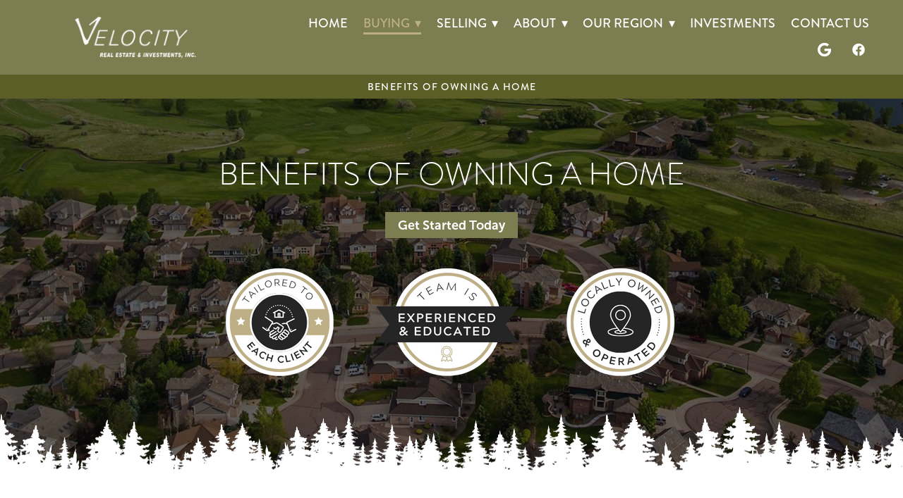

--- FILE ---
content_type: text/css; charset=utf-8
request_url: https://www.velocityrei.com/css/page?styleIds=ZDA1NmZjOTc0MmI4NDc3OWEzNTJlNGY4NTU4MDJlMDQsZjZkYzgwY2FiNjJmNDA3MDljYjhiNjVmY2U0NTY4NjQsYzhjNTA1ZWY5NTEzNGM5MWIwZjYwZmFhM2I2ZjQ2NzgsZDJlOGJjNjNjNGY1NGI4MWJhMWY2NTU0NDk4OTU3NDgsZWY1YWU4ODFjMmExNGFmZDk1OTcxYjk0YzM1ZWEwNmQsZWFiYzczYTE5ZGZkNGQyOWFlMTZiMGRkNjk5Y2Y3ZTUsZmU1ZTU4OTE2YThhNDExNGFmNjg1NzZlZDY0NGI4NjksYTYxOThlYTEwNmUxNDViY2E1ZTJkOGIxOWY2YTRiNTIsZjA3NjA4OTBjN2Y3NDUzNGJmZGZiNWRlNjMxOGQyNzEsYzljYzlkNTc3NjE1NGY5MWE0NmZjM2NhYmUzMjcwMWIsZTczYzFhZjEzNmM2NGE4ZWJmODNmOWZmZTc5NDllYWI=
body_size: 2082
content:
div.blockWrap_c8c505ef95134c91b0f60faa3b6f4678{padding-top:10px;padding-bottom:10px;}.hasSecondaryContent .primaryAndSecondaryContainer div.blockWrap_c8c505ef95134c91b0f60faa3b6f4678,.fullBleed .noSecondaryContent .primaryAndSecondaryContent div.blockWrap_c8c505ef95134c91b0f60faa3b6f4678 .blockContent.blockContentBleed{padding-left:100px;padding-right:100px}.blockWrap_c8c505ef95134c91b0f60faa3b6f4678 > *:not(.plxBg-img){transition-duration:1s}div.blockWrap_c8c505ef95134c91b0f60faa3b6f4678{background-color:#5b5e26;background-image:none}div.blockWrap_d2e8bc63c4f54b81ba1f655449895748{padding-top:80px;padding-bottom:140px;color:#fff;}.hasSecondaryContent .primaryAndSecondaryContainer div.blockWrap_d2e8bc63c4f54b81ba1f655449895748,.fullBleed .noSecondaryContent .primaryAndSecondaryContent div.blockWrap_d2e8bc63c4f54b81ba1f655449895748 .blockContent.blockContentBleed{padding-left:20px;padding-right:20px}div.blockWrap_d2e8bc63c4f54b81ba1f655449895748 .gridTrigger{fill:#fff}.blockWrap_d2e8bc63c4f54b81ba1f655449895748 .blockInnerContent{text-align:center;}.blockWrap_d2e8bc63c4f54b81ba1f655449895748 .maxWidth--content{max-width:750px;margin-left:auto;margin-right:auto}.blockWrap_d2e8bc63c4f54b81ba1f655449895748 .contentTitle{font-size:45px;text-align:center;letter-spacing:normal;padding-left:0;margin-right:0}.blockWrap_d2e8bc63c4f54b81ba1f655449895748 .contentTitle,.blockWrap_d2e8bc63c4f54b81ba1f655449895748 .contentTitle a{color:#fff}.blockWrap_d2e8bc63c4f54b81ba1f655449895748 .maxWidth--contentTitle{max-width:750px;margin-left:auto;margin-right:auto}.blockWrap_d2e8bc63c4f54b81ba1f655449895748 > *:not(.plxBg-img){transition-duration:1s}div.blockWrap_d2e8bc63c4f54b81ba1f655449895748{background-color:transparent;background-position:50% 100%;background-attachment:scroll;background-size:auto;background-repeat:no-repeat;}div.blockWrap_d2e8bc63c4f54b81ba1f655449895748{background-image:url("https://static.mywebsites360.com/a1b1c0cd0ac14171a1bb46e728fe76b7/i/d15cd3a1c67e49c6bf36c8b2fbb1cf47/1/5feFb8zhrk/tree%20border.png")}@media screen and (-o-min-device-pixel-ratio:5/4),screen and (-webkit-min-device-pixel-ratio:1.25),screen and (min-resolution:120dpi){div.blockWrap_d2e8bc63c4f54b81ba1f655449895748{background-image:url("https://static.mywebsites360.com/a1b1c0cd0ac14171a1bb46e728fe76b7/i/d15cd3a1c67e49c6bf36c8b2fbb1cf47/1/5feFb8zhrk/tree%20border.png")}}@media screen and (min-width:768px){div.blockWrap_d2e8bc63c4f54b81ba1f655449895748{background-image:url("https://static.mywebsites360.com/a1b1c0cd0ac14171a1bb46e728fe76b7/i/d15cd3a1c67e49c6bf36c8b2fbb1cf47/1/5feFb8zhrk/tree%20border.png")}}@media screen and (min-width:768px) and (-o-min-device-pixel-ratio:5/4),screen and (min-width:768px) and (-webkit-min-device-pixel-ratio:1.25),screen and (min-width:768px) and (min-resolution:120dpi){div.blockWrap_d2e8bc63c4f54b81ba1f655449895748{background-image:url("https://static.mywebsites360.com/a1b1c0cd0ac14171a1bb46e728fe76b7/i/d15cd3a1c67e49c6bf36c8b2fbb1cf47/1/5feFb8zhrk/tree%20border.png")}}@media screen and (min-width:1025px){div.blockWrap_d2e8bc63c4f54b81ba1f655449895748{background-image:url("https://static.mywebsites360.com/a1b1c0cd0ac14171a1bb46e728fe76b7/i/d15cd3a1c67e49c6bf36c8b2fbb1cf47/1/5feFb8zhrk/tree%20border.png")}}@media screen and (min-width:1025px) and (-o-min-device-pixel-ratio:5/4),screen and (min-width:1025px) and (-webkit-min-device-pixel-ratio:1.25),screen and (min-width:1025px) and (min-resolution:120dpi){div.blockWrap_d2e8bc63c4f54b81ba1f655449895748{background-image:url("https://static.mywebsites360.com/a1b1c0cd0ac14171a1bb46e728fe76b7/i/d15cd3a1c67e49c6bf36c8b2fbb1cf47/1/5feFb8zhrk/tree%20border.png")}}div.blockWrap_ef5ae881c2a14afd95971b94c35ea06d{padding-top:50px;padding-bottom:0;}.hasSecondaryContent .primaryAndSecondaryContainer div.blockWrap_ef5ae881c2a14afd95971b94c35ea06d,.fullBleed .noSecondaryContent .primaryAndSecondaryContent div.blockWrap_ef5ae881c2a14afd95971b94c35ea06d .blockContent.blockContentBleed{padding-left:50px;padding-right:50px}.blockWrap_ef5ae881c2a14afd95971b94c35ea06d .blockInnerContent{text-align:center;}.blockWrap_ef5ae881c2a14afd95971b94c35ea06d .maxWidth--content{max-width:900px;margin-left:auto;margin-right:auto}.blockWrap_ef5ae881c2a14afd95971b94c35ea06d .contentTitle{text-align:center;letter-spacing:normal;padding-left:0;margin-right:0}.blockWrap_ef5ae881c2a14afd95971b94c35ea06d .maxWidth--contentTitle{max-width:800px;}div.blockWrap_ef5ae881c2a14afd95971b94c35ea06d{background-color:#fff;background-image:none}div.blockWrap_eabc73a19dfd4d29ae16b0dd699cf7e5{background-color:#fff;background-image:none}div.blockWrap_fe5e58916a8a4114af68576ed644b869{padding-top:80px;padding-bottom:10px;}.hasSecondaryContent .primaryAndSecondaryContainer div.blockWrap_fe5e58916a8a4114af68576ed644b869,.fullBleed .noSecondaryContent .primaryAndSecondaryContent div.blockWrap_fe5e58916a8a4114af68576ed644b869 .blockContent.blockContentBleed{padding-left:50px;padding-right:50px}.blockWrap_fe5e58916a8a4114af68576ed644b869 .blockInnerContent{text-align:center;}.blockWrap_fe5e58916a8a4114af68576ed644b869 .maxWidth--content{max-width:1000px;}.blockWrap_fe5e58916a8a4114af68576ed644b869 .contentTitle{text-align:center;letter-spacing:normal;padding-left:0;margin-right:0}.blockWrap_fe5e58916a8a4114af68576ed644b869 .contentTitle,.blockWrap_fe5e58916a8a4114af68576ed644b869 .contentTitle a{color:#fff}.blockWrap_fe5e58916a8a4114af68576ed644b869 .maxWidth--contentTitle{max-width:800px;margin-left:auto;margin-right:auto}div.blockWrap_fe5e58916a8a4114af68576ed644b869{background-color:#5b5e26;background-image:none}div.blockWrap_a6198ea106e145bca5e2d8b19f6a4b52{padding-top:50px;padding-bottom:50px;}.hasSecondaryContent .primaryAndSecondaryContainer div.blockWrap_a6198ea106e145bca5e2d8b19f6a4b52,.fullBleed .noSecondaryContent .primaryAndSecondaryContent div.blockWrap_a6198ea106e145bca5e2d8b19f6a4b52 .blockContent.blockContentBleed{padding-left:150px;padding-right:150px}.blockWrap_a6198ea106e145bca5e2d8b19f6a4b52 > *:not(.plxBg-img){transition-duration:1s}div.blockWrap_a6198ea106e145bca5e2d8b19f6a4b52{background-color:#5b5e26;background-image:none}div.blockWrap_f0760890c7f74534bfdfb5de6318d271{padding-top:10px;padding-bottom:50px;}.hasSecondaryContent .primaryAndSecondaryContainer div.blockWrap_f0760890c7f74534bfdfb5de6318d271,.fullBleed .noSecondaryContent .primaryAndSecondaryContent div.blockWrap_f0760890c7f74534bfdfb5de6318d271 .blockContent.blockContentBleed{padding-left:50px;padding-right:50px}.blockWrap_f0760890c7f74534bfdfb5de6318d271 .blockInnerContent{text-align:center;}div.blockWrap_f0760890c7f74534bfdfb5de6318d271{background-color:#5b5e26;background-image:none}div.blockWrap_c9cc9d5776154f91a46fc3cabe32701b{padding-top:50px;padding-bottom:0;}.hasSecondaryContent .primaryAndSecondaryContainer div.blockWrap_c9cc9d5776154f91a46fc3cabe32701b,.fullBleed .noSecondaryContent .primaryAndSecondaryContent div.blockWrap_c9cc9d5776154f91a46fc3cabe32701b .blockContent.blockContentBleed{padding-left:50px;padding-right:50px}.blockWrap_c9cc9d5776154f91a46fc3cabe32701b .contentTitle{font-size:36px;}.blockWrap_c9cc9d5776154f91a46fc3cabe32701b .contentTitle,.blockWrap_c9cc9d5776154f91a46fc3cabe32701b .contentTitle a{color:#fff}.blockWrap_c9cc9d5776154f91a46fc3cabe32701b .maxWidth--contentTitle{max-width:1140px;margin-left:auto;margin-right:auto}.blockWrap_c9cc9d5776154f91a46fc3cabe32701b .dividerTitle:before,.blockWrap_c9cc9d5776154f91a46fc3cabe32701b .dividerTitle:after{border-color:#7c7e51;border-top-style:solid;border-top-width:3px}.blockWrap_c9cc9d5776154f91a46fc3cabe32701b .dividerTitle{-ms-flex-direction:column;flex-direction:column;-ms-flex-align:stretch;align-items:stretch;-ms-flex-pack:center;justify-content:center;text-align:left;}.blockWrap_c9cc9d5776154f91a46fc3cabe32701b .dividerTitle:before{content:none;margin:0}.blockWrap_c9cc9d5776154f91a46fc3cabe32701b .dividerTitle:after{content:'';margin:.5em 0 0 0}.blockWrap_c9cc9d5776154f91a46fc3cabe32701b .blockContentBleed .dividerTitle .dividerTitle-textWrap{padding:0 2% 0 4%}div.blockWrap_c9cc9d5776154f91a46fc3cabe32701b{background-color:#beaf87;background-image:none}div.blockWrap_e73c1af136c64a8ebf83f9ffe7949eab{padding-top:20px;padding-bottom:30px;}.hasSecondaryContent .primaryAndSecondaryContainer div.blockWrap_e73c1af136c64a8ebf83f9ffe7949eab,.fullBleed .noSecondaryContent .primaryAndSecondaryContent div.blockWrap_e73c1af136c64a8ebf83f9ffe7949eab .blockContent.blockContentBleed{padding-left:50px;padding-right:50px}div.blockWrap_e73c1af136c64a8ebf83f9ffe7949eab{background-color:#beaf87;background-image:none}.blockWrap_d2e8bc63c4f54b81ba1f655449895748 .blockImg{text-align:center;}.blockWrap_d2e8bc63c4f54b81ba1f655449895748 .flexslider .slides .contentImg{float:none;margin:0 auto;}.blockWrap_d2e8bc63c4f54b81ba1f655449895748 .contentImg{box-shadow:none;width:100%;max-width:700px;}.blockWrap_d2e8bc63c4f54b81ba1f655449895748 .contentImg.imgShape,.blockWrap_d2e8bc63c4f54b81ba1f655449895748 .contentImg.scMap{display:inline-block;vertical-align:middle;margin:0 auto}.blockWrap_d2e8bc63c4f54b81ba1f655449895748 .blockContent.fixedHeightGallery .flex-container:not(.thumbsContainer){width:100%;display:inline-block;vertical-align:middle;max-width:700px}@media only screen and (min-width:768px){.blockWrap_d2e8bc63c4f54b81ba1f655449895748 .blockContent.layoutE.hasSlideshow .blockImg,.blockWrap_d2e8bc63c4f54b81ba1f655449895748 .blockContent.layoutE.circleImages .blockImg,.blockWrap_d2e8bc63c4f54b81ba1f655449895748 .blockContent.layoutE.squareImages .blockImg,.blockWrap_d2e8bc63c4f54b81ba1f655449895748 .blockContent.layoutE.fixedAspectRatioImages .blockImg,.blockWrap_d2e8bc63c4f54b81ba1f655449895748 .blockContent.layoutF.hasSlideshow .blockImg,.blockWrap_d2e8bc63c4f54b81ba1f655449895748 .blockContent.layoutF.circleImages .blockImg,.blockWrap_d2e8bc63c4f54b81ba1f655449895748 .blockContent.layoutF.squareImages .blockImg,.blockWrap_d2e8bc63c4f54b81ba1f655449895748 .blockContent.layoutF.fixedAspectRatioImages .blockImg{max-width:700px}}.blockWrap_d2e8bc63c4f54b81ba1f655449895748 .carousel-slide .imgShape{width:100%;width:700px}.blockWrap_ef5ae881c2a14afd95971b94c35ea06d .contentImg{box-shadow:none;width:100%;max-width:250px;}.blockWrap_ef5ae881c2a14afd95971b94c35ea06d .contentImg.imgShape,.blockWrap_ef5ae881c2a14afd95971b94c35ea06d .contentImg.scMap{display:inline-block;vertical-align:middle;margin:0 auto}.blockWrap_ef5ae881c2a14afd95971b94c35ea06d .blockContent.fixedHeightGallery .flex-container:not(.thumbsContainer){width:100%;display:inline-block;vertical-align:middle;max-width:250px}@media only screen and (min-width:768px){.blockWrap_ef5ae881c2a14afd95971b94c35ea06d .blockContent.layoutE.hasSlideshow .blockImg,.blockWrap_ef5ae881c2a14afd95971b94c35ea06d .blockContent.layoutE.circleImages .blockImg,.blockWrap_ef5ae881c2a14afd95971b94c35ea06d .blockContent.layoutE.squareImages .blockImg,.blockWrap_ef5ae881c2a14afd95971b94c35ea06d .blockContent.layoutE.fixedAspectRatioImages .blockImg,.blockWrap_ef5ae881c2a14afd95971b94c35ea06d .blockContent.layoutF.hasSlideshow .blockImg,.blockWrap_ef5ae881c2a14afd95971b94c35ea06d .blockContent.layoutF.circleImages .blockImg,.blockWrap_ef5ae881c2a14afd95971b94c35ea06d .blockContent.layoutF.squareImages .blockImg,.blockWrap_ef5ae881c2a14afd95971b94c35ea06d .blockContent.layoutF.fixedAspectRatioImages .blockImg{max-width:250px}}.blockWrap_ef5ae881c2a14afd95971b94c35ea06d .carousel-slide .imgShape{width:100%;width:250px}.items_eabc73a19dfd4d29ae16b0dd699cf7e5 .item .itemInnerContent a:not(.button),.items_eabc73a19dfd4d29ae16b0dd699cf7e5 .item .socialContent a:not(.button),.items_eabc73a19dfd4d29ae16b0dd699cf7e5 .item .socialActions a:not(.button){color:#7c7e51}.items_eabc73a19dfd4d29ae16b0dd699cf7e5 .item,.items_eabc73a19dfd4d29ae16b0dd699cf7e5 .defListItem{box-shadow:none}.items_eabc73a19dfd4d29ae16b0dd699cf7e5 .itemInnerContent,.items_eabc73a19dfd4d29ae16b0dd699cf7e5 .defItemInnerContent{text-align:left;}.items_eabc73a19dfd4d29ae16b0dd699cf7e5 .item .contentTitle,.items_eabc73a19dfd4d29ae16b0dd699cf7e5 .item .contentTitle a,.items_eabc73a19dfd4d29ae16b0dd699cf7e5 .item.contentTitle,.items_eabc73a19dfd4d29ae16b0dd699cf7e5 .item.contentTitle a,.items_eabc73a19dfd4d29ae16b0dd699cf7e5.definitionList .contentTitle{color:#5b5e26;}.items_eabc73a19dfd4d29ae16b0dd699cf7e5 .item .contentTitle,.items_eabc73a19dfd4d29ae16b0dd699cf7e5 .item.contentTitle,.items_eabc73a19dfd4d29ae16b0dd699cf7e5.definitionList .contentTitle{font-size:28px;text-align:left;}.items_eabc73a19dfd4d29ae16b0dd699cf7e5 .item .contentTitle,.items_eabc73a19dfd4d29ae16b0dd699cf7e5 .item.contentTitle{letter-spacing:normal;padding-left:0;margin-right:0}.items_eabc73a19dfd4d29ae16b0dd699cf7e5.definitionList .contentTitle,.items_eabc73a19dfd4d29ae16b0dd699cf7e5 .defListItem .contentTitle{letter-spacing:normal;padding-left:0;margin-right:0}.items_a6198ea106e145bca5e2d8b19f6a4b52 .item{background-image:none;background-color:#fff;border-color:#7c7e51;}.items_a6198ea106e145bca5e2d8b19f6a4b52 .item .itemInnerContent a:not(.button),.items_a6198ea106e145bca5e2d8b19f6a4b52 .item .socialContent a:not(.button),.items_a6198ea106e145bca5e2d8b19f6a4b52 .item .socialActions a:not(.button){color:#949d00}.items_a6198ea106e145bca5e2d8b19f6a4b52 .itemInnerContent,.items_a6198ea106e145bca5e2d8b19f6a4b52 .defItemInnerContent{text-align:left;}.items_a6198ea106e145bca5e2d8b19f6a4b52 .item .contentTitle,.items_a6198ea106e145bca5e2d8b19f6a4b52 .item.contentTitle,.items_a6198ea106e145bca5e2d8b19f6a4b52.definitionList .contentTitle{text-align:center;}.items_a6198ea106e145bca5e2d8b19f6a4b52 .item .contentTitle,.items_a6198ea106e145bca5e2d8b19f6a4b52 .item.contentTitle{letter-spacing:normal;padding-left:0;margin-right:0}.items_a6198ea106e145bca5e2d8b19f6a4b52.definitionList .contentTitle,.items_a6198ea106e145bca5e2d8b19f6a4b52 .defListItem .contentTitle{letter-spacing:normal;padding-left:0;margin-right:0}.items_a6198ea106e145bca5e2d8b19f6a4b52 .socialContentExternal{border-color:#7c7e51}html.page_d056fc9742b84779a352e4f855802e04{background-color:#5b5e26;background-image:url("https://static.mywebsites360.com/a1b1c0cd0ac14171a1bb46e728fe76b7/i/f4b62950c4284ded8c3d210905cbee80/1/5feFb8zhrk/header4-5cd4950971295.jpg");background-position:50% 0;background-attachment:fixed;background-size:auto;background-repeat:repeat-x;}.tablet html.page_d056fc9742b84779a352e4f855802e04,.mobile html.page_d056fc9742b84779a352e4f855802e04{background-attachment:scroll}.page_d056fc9742b84779a352e4f855802e04:before,.page_d056fc9742b84779a352e4f855802e04 > body > .plxBg-img:before,.page_d056fc9742b84779a352e4f855802e04 > .plxBg-img:before{content:'' !important;display:block !important;position:absolute;top:0;bottom:0;left:0;right:0;background:#171717;opacity:.24}.page_d056fc9742b84779a352e4f855802e04.plxBg:before{content:none !important}.page_d056fc9742b84779a352e4f855802e04,.page_d056fc9742b84779a352e4f855802e04 body{position:relative}

--- FILE ---
content_type: text/css; charset=utf-8
request_url: https://www.velocityrei.com/css/custom
body_size: 279
content:
/* Nav Dropdowns */

.navContent ul li ul a {
    white-space: normal !important;
    overflow: visible !important;
    text-transform: Capitalize;
}

@media only screen and (min-width: 768px) {
    .navContent ul li ul {
        min-width: 250px !important;
        right: auto !important; 
    }
}

--- FILE ---
content_type: text/css
request_url: https://s3.amazonaws.com/madforms-styles/6475af79742171e81701694a.css
body_size: 1083
content:
#app {
  background: #BEAF87;
}

.invalid-input {
  color: #000000 !important;
}

.form-error {
  border-color: #000000 !important;
}

.text-muted {
  color: #000000 !important;
}

.madform-label-wrapper {
  color: #000000;
}

.madform-submit {
  border-color: #7C7E51;
  background: #7C7E51;
  color: #FFFFFF;
  border-radius: 5px;

}
.madform-el-wrapper > h1 {
  font-family: SFProDisplay,'Avenir', Helvetica, Arial, sans-serif;
  font-weight: 400;
}
.madform-label-wrapper, input, .fileInputText {
  font-family: SFProDisplay,'Avenir', Helvetica, Arial, sans-serif;
  font-weight: 400;
}
.madform-submit {
  font-family: SFProDisplay,'Avenir', Helvetica, Arial, sans-serif;
  font-weight: 400;
}
.madform-el-wrapper > h2 {
  font-family: SFProDisplay,'Avenir', Helvetica, Arial, sans-serif;
  font-weight: 400;
}
.madform-el-wrapper > h3 {
  font-family: SFProDisplay,'Avenir', Helvetica, Arial, sans-serif;
  font-weight: 400;
}
.madform-el-wrapper > p {
  font-family: SFProDisplay,'Avenir', Helvetica, Arial, sans-serif;
  font-weight: 400;
}

/* Custom CSS below this line */


--- FILE ---
content_type: application/javascript
request_url: https://forms.marketing360.com/load.js?id=6475af79742171e81701694a
body_size: 5830
content:
!function(K){"use strict";function W(d,a,b){"addEventListener"in window?d.addEventListener(a,b,!1):"attachEvent"in window&&d.attachEvent("on"+a,b)}function b(d,a,b){"removeEventListener"in window?d.removeEventListener(a,b,!1):"detachEvent"in window&&d.detachEvent("on"+a,b)}function a(){var c,d=["moz","webkit","o","ms"];for(c=0;c<d.length&&!Z;c+=1)Z=window[d[c]+"RequestAnimationFrame"];Z||X("setup","RequestAnimationFrame not supported")}function c(c){var a="Host page: "+c;return window.top!==window.self&&(a=window.parentIFrame&&window.parentIFrame.getId?window.parentIFrame.getId()+": "+c:"Nested host page: "+c),a}function e(b){return L+"["+c(b)+"]"}function d(b){return _[b]?_[b].log:E}function X(c,a){f("log",c,a,d(c))}function h(c,a){f("info",c,a,d(c))}function Y(c,a){f("warn",c,a,!0)}function f(f,a,b,c){!0===c&&"object"==typeof window.console&&console[f](e(a),b)}function g(j){function a(){function b(){p(P),m(Q),F("resizedCallback",P)}d("Height"),d("Width"),q(b,P,"init")}function c(){var b=O.substr(M).split(":");return{iframe:_[b[0]]&&_[b[0]].iframe,id:b[0],height:b[1],width:b[2],type:b[3]}}function d(f){var a=+_[Q]["max"+f],b=+_[Q]["min"+f],c=f.toLowerCase(),d=+P[c];X(Q,"Checking "+c+" is in range "+b+"-"+a),d<b&&(d=b,X(Q,"Set "+c+" to min value")),d>a&&(d=a,X(Q,"Set "+c+" to max value")),P[c]=""+d}function e(){function a(){function d(){var d=0,e=!1;for(X(Q,"Checking connection is from allowed list of origins: "+c);d<c.length;d++)if(c[d]===b){e=!0;break}return e}function a(){var c=_[Q]&&_[Q].remoteHost;return X(Q,"Checking connection is from: "+c),b===c}return c.constructor===Array?d():a()}var b=j.origin,c=_[Q]&&_[Q].checkOrigin;if(c&&"null"!=""+b&&!a())throw new Error("Unexpected message received from: "+b+" for "+P.iframe.id+". Message was: "+j.data+". This error can be disabled by setting the checkOrigin: false option or by providing of array of trusted domains.");return!0}function f(){return L===(""+O).substr(0,M)&&O.substr(M).split(":")[0]in _}function g(){var b=P.type in{true:1,false:1,undefined:1};return b&&X(Q,"Ignoring init message from meta parent page"),b}function t(b){return O.substr(O.indexOf(":")+G+b)}function u(b){X(Q,"MessageCallback passed: {iframe: "+P.iframe.id+", message: "+b+"}"),F("messageCallback",{iframe:P.iframe,message:JSON.parse(b)}),X(Q,"--")}function w(){var c=Math.max,d=document.body.getBoundingClientRect(),a=P.iframe.getBoundingClientRect();return JSON.stringify({iframeHeight:a.height,iframeWidth:a.width,clientHeight:c(document.documentElement.clientHeight,window.innerHeight||0),clientWidth:c(document.documentElement.clientWidth,window.innerWidth||0),offsetTop:parseInt(a.top-d.top,10),offsetLeft:parseInt(a.left-d.left,10),scrollTop:window.pageYOffset,scrollLeft:window.pageXOffset})}function x(d,a){function b(){r("Send Page Info","pageInfo:"+w(),d,a)}v(b,32,a)}function y(){function c(f,g){function b(){_[e]?x(_[e].iframe,e):a()}["scroll","resize"].forEach(function(a){X(e,f+a+" listener for sendPageInfo"),g(window,a,b)})}function a(){c("Remove ",b)}function d(){c("Add ",W)}var e=Q;d(),_[e]&&(_[e].stopPageInfo=a)}function z(){_[Q]&&_[Q].stopPageInfo&&(_[Q].stopPageInfo(),delete _[Q].stopPageInfo)}function A(){var b=!0;return null===P.iframe&&(Y(Q,"IFrame ("+P.id+") not found"),b=!1),b}function B(c){var a=Math.floor,d=c.getBoundingClientRect();return l(Q),{x:a(+d.left+ +N.x),y:a(+d.top+ +N.y)}}function C(g){function a(){N=e,D(),X(Q,"--")}function b(){return{x:+P.width+d.x,y:+P.height+d.y}}function c(){window.parentIFrame?window.parentIFrame["scrollTo"+(g?"Offset":"")](e.x,e.y):Y(Q,"Unable to scroll to requested position, window.parentIFrame not found")}var d=g?B(P.iframe):{x:0,y:0},e=b();X(Q,"Reposition requested from iFrame (offset x:"+d.x+" y:"+d.y+")"),window.top===window.self?a():c()}function D(){!1===F("scrollCallback",N)?n():m(Q)}function E(g){function a(){var b=B(e);X(Q,"Moving to in page link (#"+c+") at x: "+b.x+" y: "+b.y),N={x:b.x,y:b.y},D(),X(Q,"--")}function b(){window.parentIFrame?window.parentIFrame.moveToAnchor(c):X(Q,"In page link #"+c+" not found and window.parentIFrame not found")}var c=g.split("#")[1]||"",d=decodeURIComponent(c),e=document.getElementById(d)||document.getElementsByName(d)[0];e?a():window.top===window.self?X(Q,"In page link #"+c+" not found"):b()}function F(c,a){return i(Q,c,a)}function H(){switch(_[Q]&&_[Q].firstRun&&K(),P.type){case"close":_[Q].closeRequestCallback?i(Q,"closeRequestCallback",_[Q].iframe):k(P.iframe);break;case"message":u(t(6));break;case"scrollTo":C(!1);break;case"scrollToOffset":C(!0);break;case"pageInfo":x(_[Q]&&_[Q].iframe,Q),y();break;case"pageInfoStop":z();break;case"inPageLink":E(t(9));break;case"reset":o(P);break;case"init":a(),F("initCallback",P.iframe);break;default:a();}}function I(c){var a=!0;return _[c]||(a=!1,Y(P.type+" No settings for "+c+". Message was: "+O)),a}function J(){for(var b in _)r("iFrame requested init",s(b),document.getElementById(b),b)}function K(){_[Q]&&(_[Q].firstRun=!1)}var O=j.data,P={},Q=null;"[iFrameResizerChild]Ready"===O?J():f()?(P=c(),Q=R=P.id,_[Q]&&(_[Q].loaded=!0),!g()&&I(Q)&&(X(Q,"Received: "+O),A()&&e()&&H())):h(Q,"Ignored: "+O)}function i(f,a,b){var c=null,g=null;if(_[f]){if("function"!=typeof(c=_[f][a]))throw new TypeError(a+" on iFrame["+f+"] is not a function");g=c(b)}return g}function j(c){var a=c.id;delete _[a]}function k(c){var a=c.id;X(a,"Removing iFrame: "+a);try{c.parentNode&&c.parentNode.removeChild(c)}catch(a){}i(a,"closedCallback",a),X(a,"--"),j(c)}function l(a){null===N&&(N={x:window.pageXOffset===K?document.documentElement.scrollLeft:window.pageXOffset,y:window.pageYOffset===K?document.documentElement.scrollTop:window.pageYOffset},X(a,"Get page position: "+N.x+","+N.y))}function m(b){null!==N&&(window.scrollTo(N.x,N.y),X(b,"Set page position: "+N.x+","+N.y),n())}function n(){N=null}function o(c){function a(){p(c),r("reset","reset",c.iframe,c.id)}X(c.id,"Size reset requested by "+("init"===c.type?"host page":"iFrame")),l(c.id),q(a,c,"reset")}function p(f){function g(a){return f.id?void(f.iframe.style[a]=f[a]+"px",X(f.id,"IFrame ("+c+") "+a+" set to "+f[a]+"px")):void X("undefined","messageData id not set")}function b(a){F||"0"!==f[a]||(F=!0,X(c,"Hidden iFrame detected, creating visibility listener"),w())}function a(c){g(c),b(c)}var c=f.iframe.id;_[c]&&(_[c].sizeHeight&&a("height"),_[c].sizeWidth&&a("width"))}function q(d,a,b){b!==a.type&&Z?(X(a.id,"Requesting animation frame"),Z(d)):d()}function r(h,a,b,c,j){function e(){var d=_[c]&&_[c].targetOrigin;X(c,"["+h+"] Sending msg to iframe["+c+"] ("+a+") targetOrigin: "+d),b.contentWindow.postMessage(L+a,d)}function f(){Y(c,"["+h+"] IFrame("+c+") not found")}function g(){b&&"contentWindow"in b&&null!==b.contentWindow?e():f()}function i(){function b(){!_[c]||_[c].loaded||k||(k=!0,Y(c,"IFrame has not responded within "+_[c].warningTimeout/1e3+" seconds. Check iFrameResizer.contentWindow.js has been loaded in iFrame. This message can be ignored if everything is working, or you can set the warningTimeout option to a higher value or zero to suppress this warning."))}j&&_[c]&&_[c].warningTimeout&&(_[c].msgTimeout=setTimeout(b,_[c].warningTimeout))}var k=!1;c=c||b.id,_[c]&&(g(),i())}function s(b){return b+":"+_[b].bodyMarginV1+":"+_[b].sizeWidth+":"+_[b].log+":"+_[b].interval+":"+_[b].enablePublicMethods+":"+_[b].autoResize+":"+_[b].bodyMargin+":"+_[b].heightCalculationMethod+":"+_[b].bodyBackground+":"+_[b].bodyPadding+":"+_[b].tolerance+":"+_[b].inPageLinks+":"+_[b].resizeFrom+":"+_[b].widthCalculationMethod}function t(h,b){function a(){function c(b){1/0!==_[u][b]&&0!==_[u][b]&&(h.style[b]=_[u][b]+"px",X(u,"Set "+b+" = "+_[u][b]+"px"))}function a(b){if(_[u]["min"+b]>_[u]["max"+b])throw new Error("Value for min"+b+" can not be greater than max"+b)}a("Height"),a("Width"),c("maxHeight"),c("minHeight"),c("maxWidth"),c("minWidth")}function c(){var c=b&&b.id||aa.id+D++;return null!==document.getElementById(c)&&(c+=D++),c}function d(d){return R=d,""===d&&(h.id=d=c(),E=(b||{}).log,R=d,X(d,"Added missing iframe ID: "+d+" ("+h.src+")")),d}function e(){switch(X(u,"IFrame scrolling "+(_[u]&&_[u].scrolling?"enabled":"disabled")+" for "+u),h.style.overflow=!1===(_[u]&&_[u].scrolling)?"hidden":"auto",_[u]&&_[u].scrolling){case"omit":break;case!0:h.scrolling="yes";break;case!1:h.scrolling="no";break;default:h.scrolling=_[u]?_[u].scrolling:"no";}}function f(){"number"!=typeof(_[u]&&_[u].bodyMargin)&&"0"!==(_[u]&&_[u].bodyMargin)||(_[u].bodyMarginV1=_[u].bodyMargin,_[u].bodyMargin+="px")}function g(){var c=_[u]&&_[u].firstRun,a=_[u]&&_[u].heightCalculationMethod in $;!c&&a&&o({iframe:h,height:0,width:0,type:"init"})}function i(){Function.prototype.bind&&_[u]&&(_[u].iframe.iFrameResizer={close:k.bind(null,_[u].iframe),removeListeners:j.bind(null,_[u].iframe),resize:r.bind(null,"Window resize","resize",_[u].iframe),moveToAnchor:function(b){r("Move to anchor","moveToAnchor:"+b,_[u].iframe,u)},sendMessage:function(b){b=JSON.stringify(b),r("Send Message","message:"+b,_[u].iframe,u)}})}function l(a){function b(){r("iFrame.onload",a,h,K,!0),g()}W(h,"load",b),r("init",a,h,K,!0)}function m(b){if("object"!=typeof b)throw new TypeError("Options is not an object")}function n(c){for(var a in aa)aa.hasOwnProperty(a)&&(_[u][a]=c.hasOwnProperty(a)?c[a]:aa[a])}function p(b){return""===b||"file://"===b?"*":b}function q(b){b=b||{},_[u]={firstRun:!0,iframe:h,remoteHost:h.src.split("/").slice(0,3).join("/")},m(b),n(b),_[u]&&(_[u].targetOrigin=!0===_[u].checkOrigin?p(_[u].remoteHost):"*")}function t(){return u in _&&"iFrameResizer"in h}var u=d(h.id);t()?Y(u,"Ignored iFrame, already setup."):(q(b),e(),a(),f(),l(s(u)),i())}function u(c,a){null===Q&&(Q=setTimeout(function(){Q=null,c()},a))}function v(d,a,b){U[b]||(U[b]=setTimeout(function(){U[b]=null,d()},a))}function w(){function e(){function c(d){function a(a){return"0px"===(_[d]&&_[d].iframe.style[a])}function b(b){return null!==b.offsetParent}_[d]&&b(_[d].iframe)&&(a("height")||a("width"))&&r("Visibility change","resize",_[d].iframe,d)}for(var a in _)c(a)}function f(a){X("window","Mutation observed: "+a[0].target+" "+a[0].type),u(e,16)}function a(){var d=document.querySelector("body"),a={attributes:!0,attributeOldValue:!1,characterData:!0,characterDataOldValue:!1,childList:!0,subtree:!0};new b(f).observe(d,a)}var b=window.MutationObserver||window.WebKitMutationObserver;b&&a()}function x(c){function a(){z("Window "+c,"resize")}X("window","Trigger event: "+c),u(a,16)}function y(){function b(){z("Tab Visable","resize")}"hidden"!==document.visibilityState&&(X("document","Trigger event: Visiblity change"),u(b,16))}function z(e,a){function b(b){return _[b]&&"parent"===_[b].resizeFrom&&_[b].autoResize&&!_[b].firstRun}for(var c in _)b(c)&&r(e,a,document.getElementById(c),c)}function A(){W(window,"message",g),W(window,"resize",function(){x("resize")}),W(document,"visibilitychange",y),W(document,"-webkit-visibilitychange",y),W(window,"focusin",function(){x("focus")}),W(window,"focus",function(){x("focus")})}function B(){function g(d,a){function b(){if(!a.tagName)throw new TypeError("Object is not a valid DOM element");if("IFRAME"!==a.tagName.toUpperCase())throw new TypeError("Expected <IFRAME> tag, found <"+a.tagName+">")}a&&(b(),t(a,d),h.push(a))}function b(b){b&&b.enablePublicMethods&&Y("enablePublicMethods option has been removed, public methods are now always available in the iFrame")}var h;return a(),A(),function(a,c){switch(h=[],b(a),typeof c){case"undefined":case"string":Array.prototype.forEach.call(document.querySelectorAll(c||"iframe"),g.bind(K,a));break;case"object":g(a,c);break;default:throw new TypeError("Unexpected data type ("+typeof c+")");}return h}}function C(b){b.fn?b.fn.iFrameResize||(b.fn.iFrameResize=function(d){function a(a,b){t(b,d)}return this.filter("iframe").each(a).end()}):h("","Unable to bind to jQuery, it is not fully loaded.")}if("undefined"!=typeof window){var D=0,E=!1,F=!1,G="message".length,L="[iFrameSizer]",M="[iFrameSizer]".length,N=null,Z=window.requestAnimationFrame,$={max:1,scroll:1,bodyScroll:1,documentElementScroll:1},_={},Q=null,R="Host Page",aa={autoResize:!0,bodyBackground:null,bodyMargin:null,bodyMarginV1:8,bodyPadding:null,checkOrigin:!0,inPageLinks:!1,enablePublicMethods:!0,heightCalculationMethod:"bodyOffset",id:"iFrameResizer",interval:32,log:!1,maxHeight:1/0,maxWidth:1/0,minHeight:0,minWidth:0,resizeFrom:"parent",scrolling:!1,sizeHeight:!0,sizeWidth:!1,warningTimeout:5e3,tolerance:0,widthCalculationMethod:"scroll",closedCallback:function(){},initCallback:function(){},messageCallback:function(){Y("MessageCallback function not defined")},resizedCallback:function(){},scrollCallback:function(){return!0}},U={};window.jQuery&&C(window.jQuery),"function"==typeof define&&define.amd?define([],B):"object"==typeof module&&"object"==typeof module.exports?module.exports=B():window.iFrameResize=window.iFrameResize||B()}}(),(()=>{function a(a){const b=a+"=",c=document.cookie.split(";");for(let d,e=0;e<c.length;e++){for(d=c[e];" "===d.charAt(0);)d=d.substring(1,d.length);if(0===d.indexOf(b))return d.substring(b.length,d.length)}return null}const b={seamless:!0,frameborder:"0",src:"https://forms.marketing360.com/formsv3/6475af79742171e81701694a",id:"madform-6475af79742171e81701694a",scrolling:"no",width:"100%",name:"madForm",sandbox:"allow-same-origin allow-scripts allow-top-navigation allow-forms"};let c=document.createElement("iFrame");for(var d in b)c.setAttribute(d,b[d]);let e,f=document.querySelectorAll("[data-madforms]");e=0<f.length?f[0]:document.currentScript;let g=e.parentNode;if(g.insertBefore(c,e),iFrameResize({checkOrigin:["https://forms.marketing360.com","http://localhost:8080"]},"#madform-6475af79742171e81701694a"),document.cookie){const a=document.cookie.match(/m360=(.+?)(?:;|$)/);a&&(document.getElementById("madform-6475af79742171e81701694a").onload=()=>window.frames.madForm.postMessage({cookie:decodeURIComponent(a[1]),key:"madForm-6475af79742171e81701694a"},"https://forms.marketing360.com"))}(function(){window.addEventListener("message",function(b){b.data&&b.source&&b.data.type&&"mad-child-ready"===b.data.type&&b.source.postMessage({type:"mad-parent-utm",url:window.location.href,cookie:a("__gtm_campaign_url")},"*")})})()})();
